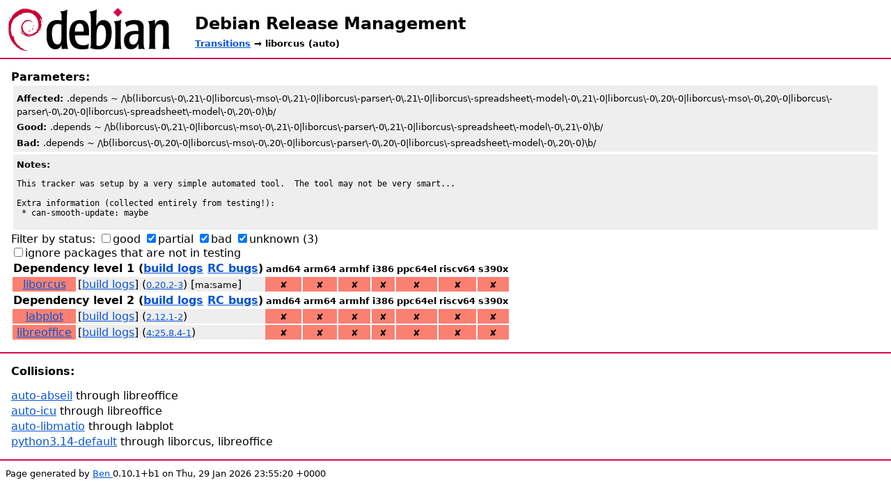

--- FILE ---
content_type: text/html
request_url: https://release.debian.org/transitions/html/auto-liborcus.html
body_size: 1639
content:
<!DOCTYPE html>
<html xmlns="http://www.w3.org/1999/xhtml"><head><title>Transition: liborcus (auto)</title><meta charset="utf-8"/><link rel="stylesheet" href="media/revamp.css"/><link rel="stylesheet" href="media/styles.css"/><script>
//<![CDATA[
var nb_columns = 9; var nb_rounds = 2;
//]]>
</script><script src="media/jquery.min.js"></script><script src="media/script.js"></script></head><body class="debian"><h1 id="title"><a href="https://release.debian.org/">Debian Release Management</a></h1><h2 id="subtitle"><a href="https://release.debian.org/transitions/index.html">Transitions</a> → liborcus (auto)</h2><div id="body"><b>Parameters:</b><ul class="parameters"><li><small><b>Affected: </b>.depends ~ /\b(liborcus\-0\.21\-0|liborcus\-mso\-0\.21\-0|liborcus\-parser\-0\.21\-0|liborcus\-spreadsheet\-model\-0\.21\-0|liborcus\-0\.20\-0|liborcus\-mso\-0\.20\-0|liborcus\-parser\-0\.20\-0|liborcus\-spreadsheet\-model\-0\.20\-0)\b/</small></li><li><small><b>Good: </b>.depends ~ /\b(liborcus\-0\.21\-0|liborcus\-mso\-0\.21\-0|liborcus\-parser\-0\.21\-0|liborcus\-spreadsheet\-model\-0\.21\-0)\b/</small></li><li><small><b>Bad: </b>.depends ~ /\b(liborcus\-0\.20\-0|liborcus\-mso\-0\.20\-0|liborcus\-parser\-0\.20\-0|liborcus\-spreadsheet\-model\-0\.20\-0)\b/</small></li></ul><div class="parameters"><small><b>Notes: </b></small><pre>This tracker was setup by a very simple automated tool.  The tool may not be very smart...

Extra information (collected entirely from testing!):
 * can-smooth-update: maybe</pre></div><div>Filter by status: <input type="checkbox" id="good"/><label for="good">good</label> <input type="checkbox" checked="checked" id="partial"/><label for="partial">partial</label> <input type="checkbox" checked="checked" id="bad"/><label for="bad">bad</label> <input type="checkbox" checked="checked" id="unknown"/><label for="unknown">unknown</label> <span id="count"></span></div><div><input type="checkbox" id="notintesting"/><label for="notintesting">ignore packages that are not in testing</label></div><div class="content"><table><tr id="header0"><th colspan="2" class="level">Dependency level 1 (<a href="https://buildd.debian.org/status/package.php?p=liborcus&amp;compact=compact">build logs</a> <a href="https://bugs.debian.org/cgi-bin/pkgreport.cgi?sev-inc=serious;sev-inc=grave;sev-inc=critical;src=liborcus">RC bugs</a>)</th><th><small>amd64</small></th><th><small>arm64</small></th><th><small>armhf</small></th><th><small>i386</small></th><th><small>ppc64el</small></th><th><small>riscv64</small></th><th><small>s390x</small></th></tr><tr><td class="srcname bad src round0" id="liborcus" title=""><a href="https://tracker.debian.org/liborcus">liborcus</a></td><td class="src">[<a href="https://buildd.debian.org/status/package.php?p=liborcus">build logs</a>] (<small><a href="https://packages.debian.org/changelog:liborcus">0.20.2-3</a></small>) [<small>ma:same</small>]</td><td class="bad" title=""><small>✘</small></td><td class="bad" title=""><small>✘</small></td><td class="bad" title=""><small>✘</small></td><td class="bad" title=""><small>✘</small></td><td class="bad" title=""><small>✘</small></td><td class="bad" title=""><small>✘</small></td><td class="bad" title=""><small>✘</small></td></tr><tr id="header1"><th colspan="2" class="level">Dependency level 2 (<a href="https://buildd.debian.org/status/package.php?p=labplot,libreoffice&amp;compact=compact">build logs</a> <a href="https://bugs.debian.org/cgi-bin/pkgreport.cgi?sev-inc=serious;sev-inc=grave;sev-inc=critical;src=labplot;src=libreoffice">RC bugs</a>)</th><th><small>amd64</small></th><th><small>arm64</small></th><th><small>armhf</small></th><th><small>i386</small></th><th><small>ppc64el</small></th><th><small>riscv64</small></th><th><small>s390x</small></th></tr><tr><td class="srcname bad src round1" id="labplot" title="Dependencies: liborcus"><a href="https://tracker.debian.org/labplot">labplot</a></td><td class="src">[<a href="https://buildd.debian.org/status/package.php?p=labplot">build logs</a>] (<small><a href="https://packages.debian.org/changelog:labplot">2.12.1-2</a></small>)</td><td class="bad" title=""><small>✘</small></td><td class="bad" title=""><small>✘</small></td><td class="bad" title=""><small>✘</small></td><td class="bad" title=""><small>✘</small></td><td class="bad" title=""><small>✘</small></td><td class="bad" title=""><small>✘</small></td><td class="bad" title=""><small>✘</small></td></tr><tr><td class="srcname bad src round1" id="libreoffice" title="Dependencies: liborcus, libreoffice"><a href="https://tracker.debian.org/libreoffice">libreoffice</a></td><td class="src">[<a href="https://buildd.debian.org/status/package.php?p=libreoffice">build logs</a>] (<small><a href="https://packages.debian.org/changelog:libreoffice">4:25.8.4-1</a></small>)</td><td class="bad" title=""><small>✘</small></td><td class="bad" title=""><small>✘</small></td><td class="bad" title="  package: liblibreoffice-java
  version: 4:25.8.4-1
  reasons:
   -
    missing:
     pkg:
      package: liblibreoffice-java
      version: 4:25.8.4-1
      unsat-dependency: ure-java:armhf
  package: libreoffice-java-common
  version: 4:25.8.4-1
  reasons:
   -
    missing:
     pkg:
      package: liblibreoffice-java
      version: 4:25.8.4-1
      unsat-dependency: ure-java:armhf
     depchains:
      -
       depchain:
        -
         package: libreoffice-java-common
         version: 4:25.8.4-1
         depends: liblibreoffice-java:armhf
  package: libreoffice-nlpsolver
  version: 4:0.9+LibO25.8.4-1
  reasons:
   -
    missing:
     pkg:
      package: liblibreoffice-java
      version: 4:25.8.4-1
      unsat-dependency: ure-java:armhf
     depchains:
      -
       depchain:
        -
         package: libreoffice-nlpsolver
         version: 4:0.9+LibO25.8.4-1
         depends: liblibreoffice-java:armhf
  package: libreoffice-report-builder
  version: 4:25.8.4-1
  reasons:
   -
    missing:
     pkg:
      package: liblibreoffice-java
      version: 4:25.8.4-1
      unsat-dependency: ure-java:armhf
     depchains:
      -
       depchain:
        -
         package: libreoffice-report-builder
         version: 4:25.8.4-1
         depends: liblibreoffice-java:armhf
  package: libreoffice-script-provider-bsh
  version: 4:25.8.4-1
  reasons:
   -
    missing:
     pkg:
      package: liblibreoffice-java
      version: 4:25.8.4-1
      unsat-dependency: ure-java:armhf
     depchains:
      -
       depchain:
        -
         package: libreoffice-script-provider-bsh
         version: 4:25.8.4-1
         depends: liblibreoffice-java:armhf
  package: libreoffice-script-provider-js
  version: 4:25.8.4-1
  reasons:
   -
    missing:
     pkg:
      package: liblibreoffice-java
      version: 4:25.8.4-1
      unsat-dependency: ure-java:armhf
     depchains:
      -
       depchain:
        -
         package: libreoffice-script-provider-js
         version: 4:25.8.4-1
         depends: liblibreoffice-java:armhf
  package: libreoffice-subsequentcheckbase
  version: 4:25.8.4-1
  reasons:
   -
    missing:
     pkg:
      package: liblibreoffice-java
      version: 4:25.8.4-1
      unsat-dependency: ure-java:armhf
     depchains:
      -
       depchain:
        -
         package: libreoffice-subsequentcheckbase
         version: 4:25.8.4-1
         depends: liblibreoffice-java:armhf
  package: libreoffice-wiki-publisher
  version: 4:1.2.0+LibO25.8.4-1
  reasons:
   -
    missing:
     pkg:
      package: liblibreoffice-java
      version: 4:25.8.4-1
      unsat-dependency: ure-java:armhf
     depchains:
      -
       depchain:
        -
         package: libreoffice-wiki-publisher
         version: 4:1.2.0+LibO25.8.4-1
         depends: liblibreoffice-java:armhf
"><small>✘</small></td><td class="bad" title=""><small>✘</small></td><td class="bad" title="  package: liblibreoffice-java
  version: 4:25.8.4-1
  reasons:
   -
    missing:
     pkg:
      package: liblibreoffice-java
      version: 4:25.8.4-1
      unsat-dependency: ure-java:ppc64el
  package: libreoffice-java-common
  version: 4:25.8.4-1
  reasons:
   -
    missing:
     pkg:
      package: liblibreoffice-java
      version: 4:25.8.4-1
      unsat-dependency: ure-java:ppc64el
     depchains:
      -
       depchain:
        -
         package: libreoffice-java-common
         version: 4:25.8.4-1
         depends: liblibreoffice-java:ppc64el
  package: libreoffice-nlpsolver
  version: 4:0.9+LibO25.8.4-1
  reasons:
   -
    missing:
     pkg:
      package: liblibreoffice-java
      version: 4:25.8.4-1
      unsat-dependency: ure-java:ppc64el
     depchains:
      -
       depchain:
        -
         package: libreoffice-nlpsolver
         version: 4:0.9+LibO25.8.4-1
         depends: liblibreoffice-java:ppc64el
  package: libreoffice-report-builder
  version: 4:25.8.4-1
  reasons:
   -
    missing:
     pkg:
      package: liblibreoffice-java
      version: 4:25.8.4-1
      unsat-dependency: ure-java:ppc64el
     depchains:
      -
       depchain:
        -
         package: libreoffice-report-builder
         version: 4:25.8.4-1
         depends: liblibreoffice-java:ppc64el
  package: libreoffice-script-provider-bsh
  version: 4:25.8.4-1
  reasons:
   -
    missing:
     pkg:
      package: liblibreoffice-java
      version: 4:25.8.4-1
      unsat-dependency: ure-java:ppc64el
     depchains:
      -
       depchain:
        -
         package: libreoffice-script-provider-bsh
         version: 4:25.8.4-1
         depends: liblibreoffice-java:ppc64el
  package: libreoffice-script-provider-js
  version: 4:25.8.4-1
  reasons:
   -
    missing:
     pkg:
      package: liblibreoffice-java
      version: 4:25.8.4-1
      unsat-dependency: ure-java:ppc64el
     depchains:
      -
       depchain:
        -
         package: libreoffice-script-provider-js
         version: 4:25.8.4-1
         depends: liblibreoffice-java:ppc64el
  package: libreoffice-subsequentcheckbase
  version: 4:25.8.4-1
  reasons:
   -
    missing:
     pkg:
      package: liblibreoffice-java
      version: 4:25.8.4-1
      unsat-dependency: ure-java:ppc64el
     depchains:
      -
       depchain:
        -
         package: libreoffice-subsequentcheckbase
         version: 4:25.8.4-1
         depends: liblibreoffice-java:ppc64el
  package: libreoffice-wiki-publisher
  version: 4:1.2.0+LibO25.8.4-1
  reasons:
   -
    missing:
     pkg:
      package: liblibreoffice-java
      version: 4:25.8.4-1
      unsat-dependency: ure-java:ppc64el
     depchains:
      -
       depchain:
        -
         package: libreoffice-wiki-publisher
         version: 4:1.2.0+LibO25.8.4-1
         depends: liblibreoffice-java:ppc64el
"><small>✘</small></td><td class="bad" title=""><small>✘</small></td><td class="bad" title="  package: liblibreoffice-java
  version: 4:25.8.4-1
  reasons:
   -
    missing:
     pkg:
      package: liblibreoffice-java
      version: 4:25.8.4-1
      unsat-dependency: ure-java:s390x
  package: libreoffice-java-common
  version: 4:25.8.4-1
  reasons:
   -
    missing:
     pkg:
      package: liblibreoffice-java
      version: 4:25.8.4-1
      unsat-dependency: ure-java:s390x
     depchains:
      -
       depchain:
        -
         package: libreoffice-java-common
         version: 4:25.8.4-1
         depends: liblibreoffice-java:s390x
  package: libreoffice-nlpsolver
  version: 4:0.9+LibO25.8.4-1
  reasons:
   -
    missing:
     pkg:
      package: liblibreoffice-java
      version: 4:25.8.4-1
      unsat-dependency: ure-java:s390x
     depchains:
      -
       depchain:
        -
         package: libreoffice-nlpsolver
         version: 4:0.9+LibO25.8.4-1
         depends: liblibreoffice-java:s390x
  package: libreoffice-report-builder
  version: 4:25.8.4-1
  reasons:
   -
    missing:
     pkg:
      package: liblibreoffice-java
      version: 4:25.8.4-1
      unsat-dependency: ure-java:s390x
     depchains:
      -
       depchain:
        -
         package: libreoffice-report-builder
         version: 4:25.8.4-1
         depends: liblibreoffice-java:s390x
  package: libreoffice-script-provider-bsh
  version: 4:25.8.4-1
  reasons:
   -
    missing:
     pkg:
      package: liblibreoffice-java
      version: 4:25.8.4-1
      unsat-dependency: ure-java:s390x
     depchains:
      -
       depchain:
        -
         package: libreoffice-script-provider-bsh
         version: 4:25.8.4-1
         depends: liblibreoffice-java:s390x
  package: libreoffice-script-provider-js
  version: 4:25.8.4-1
  reasons:
   -
    missing:
     pkg:
      package: liblibreoffice-java
      version: 4:25.8.4-1
      unsat-dependency: ure-java:s390x
     depchains:
      -
       depchain:
        -
         package: libreoffice-script-provider-js
         version: 4:25.8.4-1
         depends: liblibreoffice-java:s390x
  package: libreoffice-subsequentcheckbase
  version: 4:25.8.4-1
  reasons:
   -
    missing:
     pkg:
      package: liblibreoffice-java
      version: 4:25.8.4-1
      unsat-dependency: ure-java:s390x
     depchains:
      -
       depchain:
        -
         package: libreoffice-subsequentcheckbase
         version: 4:25.8.4-1
         depends: liblibreoffice-java:s390x
  package: libreoffice-wiki-publisher
  version: 4:1.2.0+LibO25.8.4-1
  reasons:
   -
    missing:
     pkg:
      package: liblibreoffice-java
      version: 4:25.8.4-1
      unsat-dependency: ure-java:s390x
     depchains:
      -
       depchain:
        -
         package: libreoffice-wiki-publisher
         version: 4:1.2.0+LibO25.8.4-1
         depends: liblibreoffice-java:s390x
"><small>✘</small></td></tr></table><div id="collisions"><b>Collisions:</b><ul><li><a href="auto-abseil.html">auto-abseil</a> through libreoffice</li><li><a href="auto-icu.html">auto-icu</a> through libreoffice</li><li><a href="auto-libmatio.html">auto-libmatio</a> through labplot</li><li><a href="python3.14-default.html">python3.14-default</a> through liborcus, libreoffice</li></ul></div></div></div><div id="footer"><small>Page generated by <a href="https://debian.pages.debian.net/ben/">Ben </a>0.10.1+b1 on Thu, 29 Jan 2026 23:55:20 +0000</small></div></body></html>


--- FILE ---
content_type: text/css
request_url: https://release.debian.org/transitions/html/media/revamp.css
body_size: 942
content:
/*
 * Debian PTS stylesheet.
 * by:
 * - Dan Callahan <dan.callahan@gmail.com>
 * - Enrico Tassi <gareuselesinge@debian.org>
 * - Stefano Zacchiroli <zack@debian.org>
 */

/* --- Whole-Page --- */
body {
    margin: 0;
    padding: 0;
    font-family: "DejaVu Sans", "Bitstream Vera Sans", sans-serif; /*Prefer Free Fonts*/
    background: #fff url('debian.png') no-repeat 10px 7px;
    color: #000;
    font-size: 100%;
}

a:link    { color: #0755d7; text-decoration: underline; }
a:visited { color: #0755d7; text-decoration: underline; }
a:hover   { color: #032a6b; text-decoration: underline; }
a:active  { color: #f00;    text-decoration: underline; }
a img { border: none; }

.containertable { width: 100%; }

/* --- Header --- */
body > form { /* "Jump to package" */
    margin: 0.3em;
    font-size: 80%;
    padding: 0.5em;
    border: 1px solid #aaa;
    background-color: #dfdfdf;
}
#quickforms { /* "Jump to package" */
    margin: 0.3em;
    font-size: 80%;
    padding: 0.5em;
    border: 1px solid #aaa;
    background-color: #dfdfdf;
}


h1#title {
    margin: 0 0 0 0;
    padding: 20px 0 0 280px;
    font-size: 150%;
/*    min-height: 60px;
    height: auto !important; /* "Min-Height Fast Hack" */
/*    height: 60px; */
}

h1#title a {
    color: black;
    text-decoration: none;
}

h2#subtitle {
    margin: -1em 0 1em 0;
    padding: 20px 0 0 280px;
    font-size: 80%;
/*    min-height: 60px;
    height: auto !important;
    height: 60px;*/
}

/* --- Content Pane --- */
div#body {
    clear: both;
    border-top: 2px solid #d70751;
    padding: 1em 1em; /* 0em 0em */
}

div#collisions {
    clear: both;
    border-top: 2px solid #d70751;
    margin: 1em -1em -1em -1em;
    padding-top: 1em;
    padding-right: 1em;
    padding-left: 1em;
}

table.containertable {
  padding: 0.5em 0.5em;
}

td.containercell { padding: 0.5em; }

table.lefttable {
    border-collapse: collapse;
    border: 1px solid #999;
    background: #fff;
    width: 100%;
}

table.righttable {
    border-collapse: collapse;
    border: 1px solid #999;
    background: #fff;
    width: 100%;
}

td.titlecell {
    padding: 0.2em 0.2em 0.1em 0.2em;
    font-weight: bold;
    font-size: 100%;
    background: #d70751;
    color: #fff;
    border-top: 3px solid #999;
    border-bottom: 1px solid #999;
}
td.titlecell a:link    { color: #ffffff; background: #d70751; text-decoration: underline; }
td.titlecell a:visited { color: #ffffff; background: #d70751; text-decoration: underline; }
td.titlecell a:hover   { color: #fff200; background: #d70751; text-decoration: underline; }
td.titlecell a:active  { color: #295598; background: #d70751; text-decoration: underline; }

th.titlecell {
    padding: 0.2em 0.2em 0.1em 0.2em;
    font-weight: bold;
    font-size: 100%;
    background: #d70751;
    color: #fff;
    border-top: 3px solid #999;
    border-bottom: 1px solid #999;
}
th.titlecell a:link    { color: #ffffff; background: #d70751; text-decoration: underline; }
th.titlecell a:visited { color: #ffffff; background: #d70751; text-decoration: underline; }
th.titlecell a:hover   { color: #fff200; background: #d70751; text-decoration: underline; }
th.titlecell a:active  { color: #295598; background: #d70751; text-decoration: underline; }



td.labelcell {
    font-weight: bold;
    padding: 0.2em 0 0.2em 0.3em;
    border-bottom: 1px dotted #999;
}
td.labelcell:after {
    content: ":";
}

td.contentcell {
    padding: 0.2em 0.3em 0.2em 0;
    border-bottom: 1px dotted #999;
}

/* - Edge Tables - */
tr#bugs_rc { font-size: 90%; }
tr#bugs_in { font-size: 90%; }
tr#bugs_mw { font-size: 90%; }
tr#bugs_fp { font-size: 90%; }
span.indented { padding-left: 1.5em; }

td > form { margin: 0.4em 0 0.4em 0.4em; padding: 0; } /* PTS subscribe */

td#src_files ul { padding: 0; }
td#src_files li {
    display: inline;
    font-family: "DejaVu Sans Mono", "Bitstream Vera Sans Mono", monospace;
}

#news-list {
    max-height: 30em;
    overflow: auto;
}

/* - Central Table - */
#problems { background: #0755d7; color: #ffffff; }
#todo { background: #0755d7; color: #ffffff; }
    
/* --- Footer --- */
div#body > hr { display: none; }

div.footer {
    padding: 1em 0;
    background-color: #fff;
    text-align: center;
    border-top: 2px solid #d70751;
    margin: 0 0 0 0;
    border-bottom: 0;
}

tt { font-family: "DejaVu Sans Mono", "Bitstream Vera Sans Mono", monospace; }

/* --- Misc --- */
form > p { margin: 0; padding: 0; }

a.feedlink { /* Little orange RSS button */
    background: #f60                  !important;
    color: #fff                       !important;
    border: 1px solid                 !important;
    border-color: #fc9 #630 #330 #f96 !important;
    padding: 0 3px                    !important;
    font-weight: bold                 !important;
    font-size: 70%                    !important;
    text-decoration: none             !important;
    vertical-align: 0.2em             !important;
    /* Without !important, inherets from td.titlecell a:* */
}

ul { list-style-type: none; padding: 0; }
li { margin-top: 0.2em; }
/*li { margin-top: 0.4em; }
td > ul { padding-left: 1em; }
a.none { color: #000 !important; text-decoration: none !important; }*/


--- FILE ---
content_type: text/css
request_url: https://release.debian.org/transitions/html/media/styles.css
body_size: -120
content:
div.transitions {
  display: inline-block;
  vertical-align:text-top;
  margin: 2em;
}

div.status {
  text-align: center;
  margin-top: 1em;
}
div.status table a {
  text-decoration: none;
}
div.status table {
  padding: 0px;
  border-spacing: 1px;
}
div.footer {
  margin-top: 2em;
  font-size: 60%;
}

.parameters {
  background: #eeeeee;
  padding: 0.3em;
  margin: 0.2em;
}

.parameters pre {
  font-size: 90%;
}

#footer {
  border-top: 2px solid #d70751;
  padding: 0.5em;
}

.level {
  text-align : left;
}

.src {
  background: #eeeeee;
}

.good {
  background: LightGreen;
  text-align: center;
}

.bad {
  background: Salmon;
  text-align: center;
}

.unknown {
  background: Cornsilk;
  text-align: center;
}

.partial {
  background: #ffcc66;
  text-align: center;
}


--- FILE ---
content_type: text/javascript
request_url: https://release.debian.org/transitions/html/media/script.js
body_size: 1530
content:
/*
  Copyright © 2009 Stéphane Glondu <steph@glondu.net>
  Copyright © 2009 Mehdi Dogguy <dogguy@pps.jussieu.fr>

  This program is free software: you can redistribute it and/or modify
  it under the terms of the GNU General Public License as published by
  the Free Software Foundation, either version 3 of the License, or
  (at your option) any later version.

  Dependencies: jquery.
*/

function update () {
    $(".src").removeClass("mark");
    if ($("#good").is(":checked")) {
        $(".src").filter(".good").parent().show();
    } else {
        $(".src").filter(".good").addClass("mark").parent().hide();
    }
    if ($("#partial").is(":checked")) {
        $(".src").filter(".partial").parent().show();
    } else {
        $(".src").filter(".partial").addClass("mark").parent().hide();
    }
    if ($("#bad").is(":checked")) {
        $(".src").filter(".bad").parent().show();
    } else {
        $(".src").filter(".bad").addClass("mark").parent().hide();
    }
    if ($("#unknown").is(":checked")) {
        $(".src").filter(".unknown").parent().show();
    } else {
        $(".src").filter(".unknown").addClass("mark").parent().hide();
    }
    if ($("#notintesting").is(":checked")) {
        $(".src").filter(".notintesting").parent().hide();
    } else {
        $(".src").filter(".notintesting").each(function() {
            if(!$(this).hasClass("mark")) {
                $(this).parent().show();
            }
        });
    }
    for (i = 0; i < nb_rounds; i++) {
        if ($(".round"+i).filter(":visible").length > 0) {
            $("#header"+i).show();
        } else {
            $("#header"+i).hide();
        }
    }
    $("#count").html(" ("+$(".srcname").filter(":visible").length+")");
};

function init () {
    $("#good").click(update);
    $("#partial").click(update);
    $("#bad").click(update);
    $("#unknown").click(update);
    $("#notintesting").click(update);
    update();
}

$(document).ready(init);
